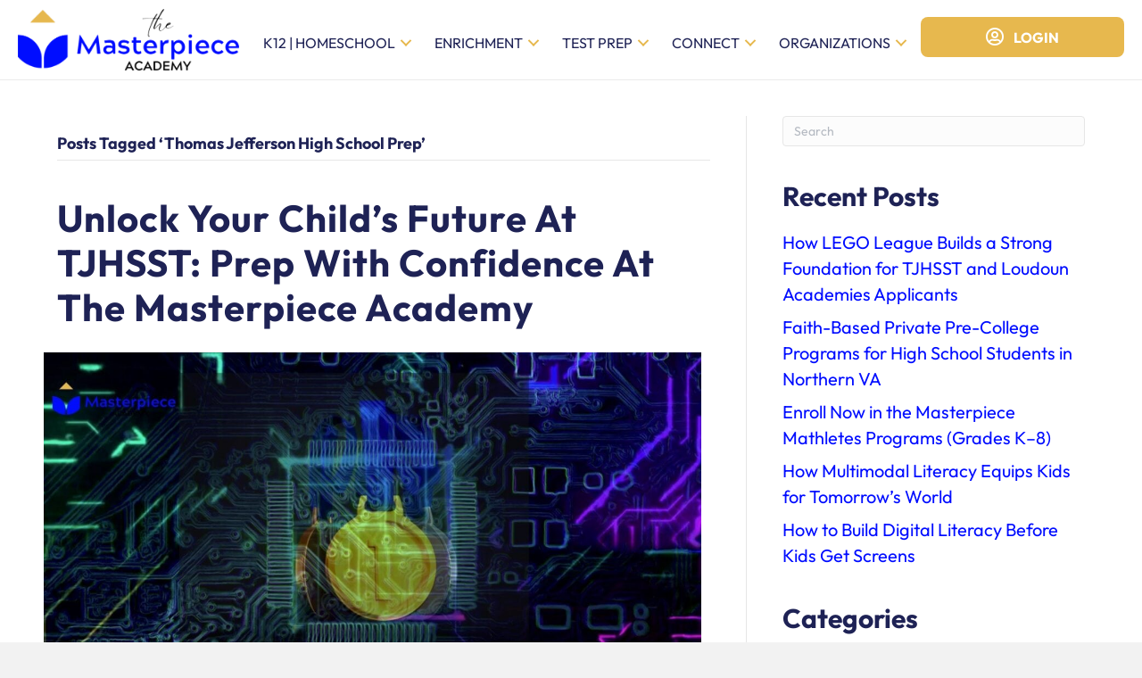

--- FILE ---
content_type: text/html; charset=utf-8
request_url: https://www.google.com/recaptcha/api2/anchor?ar=1&k=6LfP0TcpAAAAAMl6toPFQwzczpLPMyuu7o3nFcCp&co=aHR0cHM6Ly9tYXN0ZXJwaWVjZWsxMi5vcmc6NDQz&hl=en&v=PoyoqOPhxBO7pBk68S4YbpHZ&theme=light&size=invisible&badge=bottomright&anchor-ms=20000&execute-ms=30000&cb=dnp6k05dk920
body_size: 48913
content:
<!DOCTYPE HTML><html dir="ltr" lang="en"><head><meta http-equiv="Content-Type" content="text/html; charset=UTF-8">
<meta http-equiv="X-UA-Compatible" content="IE=edge">
<title>reCAPTCHA</title>
<style type="text/css">
/* cyrillic-ext */
@font-face {
  font-family: 'Roboto';
  font-style: normal;
  font-weight: 400;
  font-stretch: 100%;
  src: url(//fonts.gstatic.com/s/roboto/v48/KFO7CnqEu92Fr1ME7kSn66aGLdTylUAMa3GUBHMdazTgWw.woff2) format('woff2');
  unicode-range: U+0460-052F, U+1C80-1C8A, U+20B4, U+2DE0-2DFF, U+A640-A69F, U+FE2E-FE2F;
}
/* cyrillic */
@font-face {
  font-family: 'Roboto';
  font-style: normal;
  font-weight: 400;
  font-stretch: 100%;
  src: url(//fonts.gstatic.com/s/roboto/v48/KFO7CnqEu92Fr1ME7kSn66aGLdTylUAMa3iUBHMdazTgWw.woff2) format('woff2');
  unicode-range: U+0301, U+0400-045F, U+0490-0491, U+04B0-04B1, U+2116;
}
/* greek-ext */
@font-face {
  font-family: 'Roboto';
  font-style: normal;
  font-weight: 400;
  font-stretch: 100%;
  src: url(//fonts.gstatic.com/s/roboto/v48/KFO7CnqEu92Fr1ME7kSn66aGLdTylUAMa3CUBHMdazTgWw.woff2) format('woff2');
  unicode-range: U+1F00-1FFF;
}
/* greek */
@font-face {
  font-family: 'Roboto';
  font-style: normal;
  font-weight: 400;
  font-stretch: 100%;
  src: url(//fonts.gstatic.com/s/roboto/v48/KFO7CnqEu92Fr1ME7kSn66aGLdTylUAMa3-UBHMdazTgWw.woff2) format('woff2');
  unicode-range: U+0370-0377, U+037A-037F, U+0384-038A, U+038C, U+038E-03A1, U+03A3-03FF;
}
/* math */
@font-face {
  font-family: 'Roboto';
  font-style: normal;
  font-weight: 400;
  font-stretch: 100%;
  src: url(//fonts.gstatic.com/s/roboto/v48/KFO7CnqEu92Fr1ME7kSn66aGLdTylUAMawCUBHMdazTgWw.woff2) format('woff2');
  unicode-range: U+0302-0303, U+0305, U+0307-0308, U+0310, U+0312, U+0315, U+031A, U+0326-0327, U+032C, U+032F-0330, U+0332-0333, U+0338, U+033A, U+0346, U+034D, U+0391-03A1, U+03A3-03A9, U+03B1-03C9, U+03D1, U+03D5-03D6, U+03F0-03F1, U+03F4-03F5, U+2016-2017, U+2034-2038, U+203C, U+2040, U+2043, U+2047, U+2050, U+2057, U+205F, U+2070-2071, U+2074-208E, U+2090-209C, U+20D0-20DC, U+20E1, U+20E5-20EF, U+2100-2112, U+2114-2115, U+2117-2121, U+2123-214F, U+2190, U+2192, U+2194-21AE, U+21B0-21E5, U+21F1-21F2, U+21F4-2211, U+2213-2214, U+2216-22FF, U+2308-230B, U+2310, U+2319, U+231C-2321, U+2336-237A, U+237C, U+2395, U+239B-23B7, U+23D0, U+23DC-23E1, U+2474-2475, U+25AF, U+25B3, U+25B7, U+25BD, U+25C1, U+25CA, U+25CC, U+25FB, U+266D-266F, U+27C0-27FF, U+2900-2AFF, U+2B0E-2B11, U+2B30-2B4C, U+2BFE, U+3030, U+FF5B, U+FF5D, U+1D400-1D7FF, U+1EE00-1EEFF;
}
/* symbols */
@font-face {
  font-family: 'Roboto';
  font-style: normal;
  font-weight: 400;
  font-stretch: 100%;
  src: url(//fonts.gstatic.com/s/roboto/v48/KFO7CnqEu92Fr1ME7kSn66aGLdTylUAMaxKUBHMdazTgWw.woff2) format('woff2');
  unicode-range: U+0001-000C, U+000E-001F, U+007F-009F, U+20DD-20E0, U+20E2-20E4, U+2150-218F, U+2190, U+2192, U+2194-2199, U+21AF, U+21E6-21F0, U+21F3, U+2218-2219, U+2299, U+22C4-22C6, U+2300-243F, U+2440-244A, U+2460-24FF, U+25A0-27BF, U+2800-28FF, U+2921-2922, U+2981, U+29BF, U+29EB, U+2B00-2BFF, U+4DC0-4DFF, U+FFF9-FFFB, U+10140-1018E, U+10190-1019C, U+101A0, U+101D0-101FD, U+102E0-102FB, U+10E60-10E7E, U+1D2C0-1D2D3, U+1D2E0-1D37F, U+1F000-1F0FF, U+1F100-1F1AD, U+1F1E6-1F1FF, U+1F30D-1F30F, U+1F315, U+1F31C, U+1F31E, U+1F320-1F32C, U+1F336, U+1F378, U+1F37D, U+1F382, U+1F393-1F39F, U+1F3A7-1F3A8, U+1F3AC-1F3AF, U+1F3C2, U+1F3C4-1F3C6, U+1F3CA-1F3CE, U+1F3D4-1F3E0, U+1F3ED, U+1F3F1-1F3F3, U+1F3F5-1F3F7, U+1F408, U+1F415, U+1F41F, U+1F426, U+1F43F, U+1F441-1F442, U+1F444, U+1F446-1F449, U+1F44C-1F44E, U+1F453, U+1F46A, U+1F47D, U+1F4A3, U+1F4B0, U+1F4B3, U+1F4B9, U+1F4BB, U+1F4BF, U+1F4C8-1F4CB, U+1F4D6, U+1F4DA, U+1F4DF, U+1F4E3-1F4E6, U+1F4EA-1F4ED, U+1F4F7, U+1F4F9-1F4FB, U+1F4FD-1F4FE, U+1F503, U+1F507-1F50B, U+1F50D, U+1F512-1F513, U+1F53E-1F54A, U+1F54F-1F5FA, U+1F610, U+1F650-1F67F, U+1F687, U+1F68D, U+1F691, U+1F694, U+1F698, U+1F6AD, U+1F6B2, U+1F6B9-1F6BA, U+1F6BC, U+1F6C6-1F6CF, U+1F6D3-1F6D7, U+1F6E0-1F6EA, U+1F6F0-1F6F3, U+1F6F7-1F6FC, U+1F700-1F7FF, U+1F800-1F80B, U+1F810-1F847, U+1F850-1F859, U+1F860-1F887, U+1F890-1F8AD, U+1F8B0-1F8BB, U+1F8C0-1F8C1, U+1F900-1F90B, U+1F93B, U+1F946, U+1F984, U+1F996, U+1F9E9, U+1FA00-1FA6F, U+1FA70-1FA7C, U+1FA80-1FA89, U+1FA8F-1FAC6, U+1FACE-1FADC, U+1FADF-1FAE9, U+1FAF0-1FAF8, U+1FB00-1FBFF;
}
/* vietnamese */
@font-face {
  font-family: 'Roboto';
  font-style: normal;
  font-weight: 400;
  font-stretch: 100%;
  src: url(//fonts.gstatic.com/s/roboto/v48/KFO7CnqEu92Fr1ME7kSn66aGLdTylUAMa3OUBHMdazTgWw.woff2) format('woff2');
  unicode-range: U+0102-0103, U+0110-0111, U+0128-0129, U+0168-0169, U+01A0-01A1, U+01AF-01B0, U+0300-0301, U+0303-0304, U+0308-0309, U+0323, U+0329, U+1EA0-1EF9, U+20AB;
}
/* latin-ext */
@font-face {
  font-family: 'Roboto';
  font-style: normal;
  font-weight: 400;
  font-stretch: 100%;
  src: url(//fonts.gstatic.com/s/roboto/v48/KFO7CnqEu92Fr1ME7kSn66aGLdTylUAMa3KUBHMdazTgWw.woff2) format('woff2');
  unicode-range: U+0100-02BA, U+02BD-02C5, U+02C7-02CC, U+02CE-02D7, U+02DD-02FF, U+0304, U+0308, U+0329, U+1D00-1DBF, U+1E00-1E9F, U+1EF2-1EFF, U+2020, U+20A0-20AB, U+20AD-20C0, U+2113, U+2C60-2C7F, U+A720-A7FF;
}
/* latin */
@font-face {
  font-family: 'Roboto';
  font-style: normal;
  font-weight: 400;
  font-stretch: 100%;
  src: url(//fonts.gstatic.com/s/roboto/v48/KFO7CnqEu92Fr1ME7kSn66aGLdTylUAMa3yUBHMdazQ.woff2) format('woff2');
  unicode-range: U+0000-00FF, U+0131, U+0152-0153, U+02BB-02BC, U+02C6, U+02DA, U+02DC, U+0304, U+0308, U+0329, U+2000-206F, U+20AC, U+2122, U+2191, U+2193, U+2212, U+2215, U+FEFF, U+FFFD;
}
/* cyrillic-ext */
@font-face {
  font-family: 'Roboto';
  font-style: normal;
  font-weight: 500;
  font-stretch: 100%;
  src: url(//fonts.gstatic.com/s/roboto/v48/KFO7CnqEu92Fr1ME7kSn66aGLdTylUAMa3GUBHMdazTgWw.woff2) format('woff2');
  unicode-range: U+0460-052F, U+1C80-1C8A, U+20B4, U+2DE0-2DFF, U+A640-A69F, U+FE2E-FE2F;
}
/* cyrillic */
@font-face {
  font-family: 'Roboto';
  font-style: normal;
  font-weight: 500;
  font-stretch: 100%;
  src: url(//fonts.gstatic.com/s/roboto/v48/KFO7CnqEu92Fr1ME7kSn66aGLdTylUAMa3iUBHMdazTgWw.woff2) format('woff2');
  unicode-range: U+0301, U+0400-045F, U+0490-0491, U+04B0-04B1, U+2116;
}
/* greek-ext */
@font-face {
  font-family: 'Roboto';
  font-style: normal;
  font-weight: 500;
  font-stretch: 100%;
  src: url(//fonts.gstatic.com/s/roboto/v48/KFO7CnqEu92Fr1ME7kSn66aGLdTylUAMa3CUBHMdazTgWw.woff2) format('woff2');
  unicode-range: U+1F00-1FFF;
}
/* greek */
@font-face {
  font-family: 'Roboto';
  font-style: normal;
  font-weight: 500;
  font-stretch: 100%;
  src: url(//fonts.gstatic.com/s/roboto/v48/KFO7CnqEu92Fr1ME7kSn66aGLdTylUAMa3-UBHMdazTgWw.woff2) format('woff2');
  unicode-range: U+0370-0377, U+037A-037F, U+0384-038A, U+038C, U+038E-03A1, U+03A3-03FF;
}
/* math */
@font-face {
  font-family: 'Roboto';
  font-style: normal;
  font-weight: 500;
  font-stretch: 100%;
  src: url(//fonts.gstatic.com/s/roboto/v48/KFO7CnqEu92Fr1ME7kSn66aGLdTylUAMawCUBHMdazTgWw.woff2) format('woff2');
  unicode-range: U+0302-0303, U+0305, U+0307-0308, U+0310, U+0312, U+0315, U+031A, U+0326-0327, U+032C, U+032F-0330, U+0332-0333, U+0338, U+033A, U+0346, U+034D, U+0391-03A1, U+03A3-03A9, U+03B1-03C9, U+03D1, U+03D5-03D6, U+03F0-03F1, U+03F4-03F5, U+2016-2017, U+2034-2038, U+203C, U+2040, U+2043, U+2047, U+2050, U+2057, U+205F, U+2070-2071, U+2074-208E, U+2090-209C, U+20D0-20DC, U+20E1, U+20E5-20EF, U+2100-2112, U+2114-2115, U+2117-2121, U+2123-214F, U+2190, U+2192, U+2194-21AE, U+21B0-21E5, U+21F1-21F2, U+21F4-2211, U+2213-2214, U+2216-22FF, U+2308-230B, U+2310, U+2319, U+231C-2321, U+2336-237A, U+237C, U+2395, U+239B-23B7, U+23D0, U+23DC-23E1, U+2474-2475, U+25AF, U+25B3, U+25B7, U+25BD, U+25C1, U+25CA, U+25CC, U+25FB, U+266D-266F, U+27C0-27FF, U+2900-2AFF, U+2B0E-2B11, U+2B30-2B4C, U+2BFE, U+3030, U+FF5B, U+FF5D, U+1D400-1D7FF, U+1EE00-1EEFF;
}
/* symbols */
@font-face {
  font-family: 'Roboto';
  font-style: normal;
  font-weight: 500;
  font-stretch: 100%;
  src: url(//fonts.gstatic.com/s/roboto/v48/KFO7CnqEu92Fr1ME7kSn66aGLdTylUAMaxKUBHMdazTgWw.woff2) format('woff2');
  unicode-range: U+0001-000C, U+000E-001F, U+007F-009F, U+20DD-20E0, U+20E2-20E4, U+2150-218F, U+2190, U+2192, U+2194-2199, U+21AF, U+21E6-21F0, U+21F3, U+2218-2219, U+2299, U+22C4-22C6, U+2300-243F, U+2440-244A, U+2460-24FF, U+25A0-27BF, U+2800-28FF, U+2921-2922, U+2981, U+29BF, U+29EB, U+2B00-2BFF, U+4DC0-4DFF, U+FFF9-FFFB, U+10140-1018E, U+10190-1019C, U+101A0, U+101D0-101FD, U+102E0-102FB, U+10E60-10E7E, U+1D2C0-1D2D3, U+1D2E0-1D37F, U+1F000-1F0FF, U+1F100-1F1AD, U+1F1E6-1F1FF, U+1F30D-1F30F, U+1F315, U+1F31C, U+1F31E, U+1F320-1F32C, U+1F336, U+1F378, U+1F37D, U+1F382, U+1F393-1F39F, U+1F3A7-1F3A8, U+1F3AC-1F3AF, U+1F3C2, U+1F3C4-1F3C6, U+1F3CA-1F3CE, U+1F3D4-1F3E0, U+1F3ED, U+1F3F1-1F3F3, U+1F3F5-1F3F7, U+1F408, U+1F415, U+1F41F, U+1F426, U+1F43F, U+1F441-1F442, U+1F444, U+1F446-1F449, U+1F44C-1F44E, U+1F453, U+1F46A, U+1F47D, U+1F4A3, U+1F4B0, U+1F4B3, U+1F4B9, U+1F4BB, U+1F4BF, U+1F4C8-1F4CB, U+1F4D6, U+1F4DA, U+1F4DF, U+1F4E3-1F4E6, U+1F4EA-1F4ED, U+1F4F7, U+1F4F9-1F4FB, U+1F4FD-1F4FE, U+1F503, U+1F507-1F50B, U+1F50D, U+1F512-1F513, U+1F53E-1F54A, U+1F54F-1F5FA, U+1F610, U+1F650-1F67F, U+1F687, U+1F68D, U+1F691, U+1F694, U+1F698, U+1F6AD, U+1F6B2, U+1F6B9-1F6BA, U+1F6BC, U+1F6C6-1F6CF, U+1F6D3-1F6D7, U+1F6E0-1F6EA, U+1F6F0-1F6F3, U+1F6F7-1F6FC, U+1F700-1F7FF, U+1F800-1F80B, U+1F810-1F847, U+1F850-1F859, U+1F860-1F887, U+1F890-1F8AD, U+1F8B0-1F8BB, U+1F8C0-1F8C1, U+1F900-1F90B, U+1F93B, U+1F946, U+1F984, U+1F996, U+1F9E9, U+1FA00-1FA6F, U+1FA70-1FA7C, U+1FA80-1FA89, U+1FA8F-1FAC6, U+1FACE-1FADC, U+1FADF-1FAE9, U+1FAF0-1FAF8, U+1FB00-1FBFF;
}
/* vietnamese */
@font-face {
  font-family: 'Roboto';
  font-style: normal;
  font-weight: 500;
  font-stretch: 100%;
  src: url(//fonts.gstatic.com/s/roboto/v48/KFO7CnqEu92Fr1ME7kSn66aGLdTylUAMa3OUBHMdazTgWw.woff2) format('woff2');
  unicode-range: U+0102-0103, U+0110-0111, U+0128-0129, U+0168-0169, U+01A0-01A1, U+01AF-01B0, U+0300-0301, U+0303-0304, U+0308-0309, U+0323, U+0329, U+1EA0-1EF9, U+20AB;
}
/* latin-ext */
@font-face {
  font-family: 'Roboto';
  font-style: normal;
  font-weight: 500;
  font-stretch: 100%;
  src: url(//fonts.gstatic.com/s/roboto/v48/KFO7CnqEu92Fr1ME7kSn66aGLdTylUAMa3KUBHMdazTgWw.woff2) format('woff2');
  unicode-range: U+0100-02BA, U+02BD-02C5, U+02C7-02CC, U+02CE-02D7, U+02DD-02FF, U+0304, U+0308, U+0329, U+1D00-1DBF, U+1E00-1E9F, U+1EF2-1EFF, U+2020, U+20A0-20AB, U+20AD-20C0, U+2113, U+2C60-2C7F, U+A720-A7FF;
}
/* latin */
@font-face {
  font-family: 'Roboto';
  font-style: normal;
  font-weight: 500;
  font-stretch: 100%;
  src: url(//fonts.gstatic.com/s/roboto/v48/KFO7CnqEu92Fr1ME7kSn66aGLdTylUAMa3yUBHMdazQ.woff2) format('woff2');
  unicode-range: U+0000-00FF, U+0131, U+0152-0153, U+02BB-02BC, U+02C6, U+02DA, U+02DC, U+0304, U+0308, U+0329, U+2000-206F, U+20AC, U+2122, U+2191, U+2193, U+2212, U+2215, U+FEFF, U+FFFD;
}
/* cyrillic-ext */
@font-face {
  font-family: 'Roboto';
  font-style: normal;
  font-weight: 900;
  font-stretch: 100%;
  src: url(//fonts.gstatic.com/s/roboto/v48/KFO7CnqEu92Fr1ME7kSn66aGLdTylUAMa3GUBHMdazTgWw.woff2) format('woff2');
  unicode-range: U+0460-052F, U+1C80-1C8A, U+20B4, U+2DE0-2DFF, U+A640-A69F, U+FE2E-FE2F;
}
/* cyrillic */
@font-face {
  font-family: 'Roboto';
  font-style: normal;
  font-weight: 900;
  font-stretch: 100%;
  src: url(//fonts.gstatic.com/s/roboto/v48/KFO7CnqEu92Fr1ME7kSn66aGLdTylUAMa3iUBHMdazTgWw.woff2) format('woff2');
  unicode-range: U+0301, U+0400-045F, U+0490-0491, U+04B0-04B1, U+2116;
}
/* greek-ext */
@font-face {
  font-family: 'Roboto';
  font-style: normal;
  font-weight: 900;
  font-stretch: 100%;
  src: url(//fonts.gstatic.com/s/roboto/v48/KFO7CnqEu92Fr1ME7kSn66aGLdTylUAMa3CUBHMdazTgWw.woff2) format('woff2');
  unicode-range: U+1F00-1FFF;
}
/* greek */
@font-face {
  font-family: 'Roboto';
  font-style: normal;
  font-weight: 900;
  font-stretch: 100%;
  src: url(//fonts.gstatic.com/s/roboto/v48/KFO7CnqEu92Fr1ME7kSn66aGLdTylUAMa3-UBHMdazTgWw.woff2) format('woff2');
  unicode-range: U+0370-0377, U+037A-037F, U+0384-038A, U+038C, U+038E-03A1, U+03A3-03FF;
}
/* math */
@font-face {
  font-family: 'Roboto';
  font-style: normal;
  font-weight: 900;
  font-stretch: 100%;
  src: url(//fonts.gstatic.com/s/roboto/v48/KFO7CnqEu92Fr1ME7kSn66aGLdTylUAMawCUBHMdazTgWw.woff2) format('woff2');
  unicode-range: U+0302-0303, U+0305, U+0307-0308, U+0310, U+0312, U+0315, U+031A, U+0326-0327, U+032C, U+032F-0330, U+0332-0333, U+0338, U+033A, U+0346, U+034D, U+0391-03A1, U+03A3-03A9, U+03B1-03C9, U+03D1, U+03D5-03D6, U+03F0-03F1, U+03F4-03F5, U+2016-2017, U+2034-2038, U+203C, U+2040, U+2043, U+2047, U+2050, U+2057, U+205F, U+2070-2071, U+2074-208E, U+2090-209C, U+20D0-20DC, U+20E1, U+20E5-20EF, U+2100-2112, U+2114-2115, U+2117-2121, U+2123-214F, U+2190, U+2192, U+2194-21AE, U+21B0-21E5, U+21F1-21F2, U+21F4-2211, U+2213-2214, U+2216-22FF, U+2308-230B, U+2310, U+2319, U+231C-2321, U+2336-237A, U+237C, U+2395, U+239B-23B7, U+23D0, U+23DC-23E1, U+2474-2475, U+25AF, U+25B3, U+25B7, U+25BD, U+25C1, U+25CA, U+25CC, U+25FB, U+266D-266F, U+27C0-27FF, U+2900-2AFF, U+2B0E-2B11, U+2B30-2B4C, U+2BFE, U+3030, U+FF5B, U+FF5D, U+1D400-1D7FF, U+1EE00-1EEFF;
}
/* symbols */
@font-face {
  font-family: 'Roboto';
  font-style: normal;
  font-weight: 900;
  font-stretch: 100%;
  src: url(//fonts.gstatic.com/s/roboto/v48/KFO7CnqEu92Fr1ME7kSn66aGLdTylUAMaxKUBHMdazTgWw.woff2) format('woff2');
  unicode-range: U+0001-000C, U+000E-001F, U+007F-009F, U+20DD-20E0, U+20E2-20E4, U+2150-218F, U+2190, U+2192, U+2194-2199, U+21AF, U+21E6-21F0, U+21F3, U+2218-2219, U+2299, U+22C4-22C6, U+2300-243F, U+2440-244A, U+2460-24FF, U+25A0-27BF, U+2800-28FF, U+2921-2922, U+2981, U+29BF, U+29EB, U+2B00-2BFF, U+4DC0-4DFF, U+FFF9-FFFB, U+10140-1018E, U+10190-1019C, U+101A0, U+101D0-101FD, U+102E0-102FB, U+10E60-10E7E, U+1D2C0-1D2D3, U+1D2E0-1D37F, U+1F000-1F0FF, U+1F100-1F1AD, U+1F1E6-1F1FF, U+1F30D-1F30F, U+1F315, U+1F31C, U+1F31E, U+1F320-1F32C, U+1F336, U+1F378, U+1F37D, U+1F382, U+1F393-1F39F, U+1F3A7-1F3A8, U+1F3AC-1F3AF, U+1F3C2, U+1F3C4-1F3C6, U+1F3CA-1F3CE, U+1F3D4-1F3E0, U+1F3ED, U+1F3F1-1F3F3, U+1F3F5-1F3F7, U+1F408, U+1F415, U+1F41F, U+1F426, U+1F43F, U+1F441-1F442, U+1F444, U+1F446-1F449, U+1F44C-1F44E, U+1F453, U+1F46A, U+1F47D, U+1F4A3, U+1F4B0, U+1F4B3, U+1F4B9, U+1F4BB, U+1F4BF, U+1F4C8-1F4CB, U+1F4D6, U+1F4DA, U+1F4DF, U+1F4E3-1F4E6, U+1F4EA-1F4ED, U+1F4F7, U+1F4F9-1F4FB, U+1F4FD-1F4FE, U+1F503, U+1F507-1F50B, U+1F50D, U+1F512-1F513, U+1F53E-1F54A, U+1F54F-1F5FA, U+1F610, U+1F650-1F67F, U+1F687, U+1F68D, U+1F691, U+1F694, U+1F698, U+1F6AD, U+1F6B2, U+1F6B9-1F6BA, U+1F6BC, U+1F6C6-1F6CF, U+1F6D3-1F6D7, U+1F6E0-1F6EA, U+1F6F0-1F6F3, U+1F6F7-1F6FC, U+1F700-1F7FF, U+1F800-1F80B, U+1F810-1F847, U+1F850-1F859, U+1F860-1F887, U+1F890-1F8AD, U+1F8B0-1F8BB, U+1F8C0-1F8C1, U+1F900-1F90B, U+1F93B, U+1F946, U+1F984, U+1F996, U+1F9E9, U+1FA00-1FA6F, U+1FA70-1FA7C, U+1FA80-1FA89, U+1FA8F-1FAC6, U+1FACE-1FADC, U+1FADF-1FAE9, U+1FAF0-1FAF8, U+1FB00-1FBFF;
}
/* vietnamese */
@font-face {
  font-family: 'Roboto';
  font-style: normal;
  font-weight: 900;
  font-stretch: 100%;
  src: url(//fonts.gstatic.com/s/roboto/v48/KFO7CnqEu92Fr1ME7kSn66aGLdTylUAMa3OUBHMdazTgWw.woff2) format('woff2');
  unicode-range: U+0102-0103, U+0110-0111, U+0128-0129, U+0168-0169, U+01A0-01A1, U+01AF-01B0, U+0300-0301, U+0303-0304, U+0308-0309, U+0323, U+0329, U+1EA0-1EF9, U+20AB;
}
/* latin-ext */
@font-face {
  font-family: 'Roboto';
  font-style: normal;
  font-weight: 900;
  font-stretch: 100%;
  src: url(//fonts.gstatic.com/s/roboto/v48/KFO7CnqEu92Fr1ME7kSn66aGLdTylUAMa3KUBHMdazTgWw.woff2) format('woff2');
  unicode-range: U+0100-02BA, U+02BD-02C5, U+02C7-02CC, U+02CE-02D7, U+02DD-02FF, U+0304, U+0308, U+0329, U+1D00-1DBF, U+1E00-1E9F, U+1EF2-1EFF, U+2020, U+20A0-20AB, U+20AD-20C0, U+2113, U+2C60-2C7F, U+A720-A7FF;
}
/* latin */
@font-face {
  font-family: 'Roboto';
  font-style: normal;
  font-weight: 900;
  font-stretch: 100%;
  src: url(//fonts.gstatic.com/s/roboto/v48/KFO7CnqEu92Fr1ME7kSn66aGLdTylUAMa3yUBHMdazQ.woff2) format('woff2');
  unicode-range: U+0000-00FF, U+0131, U+0152-0153, U+02BB-02BC, U+02C6, U+02DA, U+02DC, U+0304, U+0308, U+0329, U+2000-206F, U+20AC, U+2122, U+2191, U+2193, U+2212, U+2215, U+FEFF, U+FFFD;
}

</style>
<link rel="stylesheet" type="text/css" href="https://www.gstatic.com/recaptcha/releases/PoyoqOPhxBO7pBk68S4YbpHZ/styles__ltr.css">
<script nonce="_vOmEAt9NDDYEQzE2lOZnw" type="text/javascript">window['__recaptcha_api'] = 'https://www.google.com/recaptcha/api2/';</script>
<script type="text/javascript" src="https://www.gstatic.com/recaptcha/releases/PoyoqOPhxBO7pBk68S4YbpHZ/recaptcha__en.js" nonce="_vOmEAt9NDDYEQzE2lOZnw">
      
    </script></head>
<body><div id="rc-anchor-alert" class="rc-anchor-alert"></div>
<input type="hidden" id="recaptcha-token" value="[base64]">
<script type="text/javascript" nonce="_vOmEAt9NDDYEQzE2lOZnw">
      recaptcha.anchor.Main.init("[\x22ainput\x22,[\x22bgdata\x22,\x22\x22,\[base64]/[base64]/[base64]/bmV3IHJbeF0oY1swXSk6RT09Mj9uZXcgclt4XShjWzBdLGNbMV0pOkU9PTM/bmV3IHJbeF0oY1swXSxjWzFdLGNbMl0pOkU9PTQ/[base64]/[base64]/[base64]/[base64]/[base64]/[base64]/[base64]/[base64]\x22,\[base64]\\u003d\x22,\x22wpoUeMKKM0deNsKQLsKIVMO5wopZwpxaR8ODDkxvwoXCmcO8wrXDojhncX3Cmzl5OsKJWVPCj1fDlkTCuMK8S8OGw4/CjcOyTcO/e0jCssOWwrRGw74IaMOBwoXDuDXCv8KncAFewp4Bwr3CnDbDrijCsRsfwrN7OQ/CrcOuwpDDtMKeb8OiwqbCth/DvCJ9WS7CvhsMUVpwwpXCtcOEJMKyw4wcw7nCpFPCtMORFn7Cq8OGwoPCplgnw7JpwrPCsmbDpMORwqI7wogyBj/DtDfCm8KSw5Egw5TCpsKHwr7ChcKmIhg2wqDDlgJhFGnCv8K9NcOoIsKhwppGWMK0G8K5wr8EP0BhEDlEwp7DonfCkWQMPcO/dmHDrMKiOkDCjcKCKcOgw7dpHE/CoC5seBzDknBkwrZgwofDr1kcw5QUFMKhTl4VNcOXw4QswrJMWjdeGMO/w7UPWMK9W8K1ZcO4RAnCpsOtw6Nqw6zDnsOnw6/[base64]/[base64]/Dnx/CjcKzVcK3JMObRsOiwqMIw63DgXBgw6A3XsOqw4LDi8OPdhYyw4TCvsO7fMKYY143wpNGasOOwrBiHsKjCMO8wqAfw5rCumERBcKfJMKqFn/[base64]/Cm1VJbcKHO8K/w6BkY2pqwp8hwp/CqDLChMKSwoJfN0TDrMKMdkDDnT0aw7BeKRRUJR9ZwoDDq8O/w6HCtMOPw5fClHDCsmRmI8OgwrVhQ8K6MUHCoWtKwq3CrMK5wr3DsMOlw57DqAjCsS/DucOcwqs2wrnCvsOEDmsQWMK2w7bDvETDvwDCuDXCncKPGzNuFHMwUkAfw48Pw4hlwozCrcKKwqM2w7HDl0TCrlfDlDEbG8OwHUNnM8K4JMKFwpPDlMKzW3J3w6TDicKbwqJ1w6vCtcKdRXXDoMKpRS/[base64]/Di8Ogw6E3w43DqCDDvwhcUVx6wqBkwoXDscOywq0qwo7CrTLCicOhJMOLw6/[base64]/Dsk3DlhE7w7B3HsKNTMK3VGHDkcKNwr05DsKNfDc+QMKKwrxUw7nCr3jDlsOkw54EJHwyw68AZ1RYw6wEdMOUMk3DqsKJUUDCtcK4NcKrEDXCtCXCq8OTw4XCocK/JRtdw5VxwptPI3NhF8OrOMKxwofCvcOQIm3Dv8OtwrwvwpAfw7B3wqXCtcKfXMOew6zDkU/[base64]/DuMOzXcO6PVDDicOrVsOGWMKHw4HDiMKsaUxhKsKqw73Cl27DiEwmwoxsaMO4wpnDt8O1WSldK8Oxw6DCrWtNA8Oyw6/CpwDDpsO9w4t+fWIfwr7DilTCrcONw7sGw5vDkMKUwqzDpGF3VG7Cs8KxJsK9wpnCtsKCwq8dw7jCkMKaF1nDtcKrdz7CmMOJdDfCil3CgsOaTCnCkibCh8Ksw41nNcOPfcOeHMKsKUfDmcOuYcK9AcONZsKpw67DlMKcRzNXw7/ClsOaJWPChMOtP8KsA8OfwpZow5hEYcKCwpDDicOUaMKoGyHDhxrCvsO9wpVVwolcw6gow5nCukHCrGPCqRbDtQDDmsO0CMKLwq/Ck8K1wrrDtMKEw5jDq2AcLsOOd3nDnDoXw6HDrz5tw5w/JFLCokjDgSvCoMKeJ8OoDcKZbsO+cTJlLEswwpxjGMK7w5/ChCZzw54gw5/Ch8KUaMKlwoVkw5vCgk7Cgxo8VBjDi0HDtm43w5c5w5hwRjjCs8Oewo/[base64]/[base64]/w4nCnnLCnsOoLMK5w4bDssK0YMO/wqbCo2HDvcOYM3bCvyIIQ8Kgwp7CgcKwcAtrwr4dw7UWGCcDTsOgw4bDu8Knwr/Dr0zDlMKEwokTHhLDv8OoaMOcwp7DqTUuwq7Cr8OSwq8xCMOPwo9WVcKvGHrDu8KiDVnDsmTCsXHCjmbCksKcw407wrvCtHc1MGF8w5LDrRHClktQZlg0LMKRd8KkbinDs8OjI0EtUQfDlV/DrsO7w507wrDCg8Omw6oNw7pqw5fClSjDoMKKbFTCmQHCiWgJw43DgcKdw6BTQMKjw5HComY/w7fCmsKxwp4Rw63Ch2t2bcOsSTvCi8KANsOJw6Aaw6Y0OFfDmcKZPxvClXluwowNSsOlwoHDty3DicKHw4FOwrnDkx02woMJw5nDow3DonfDosKxw43CjA3DiMKJwqvCgcOCwp4bw4HDti9qV0BmwplPZcKCWMK3FMOrwp14FA3Cv2TDky/DsMKJIHvDqcOnwq7CqRxFw4bCi8ORMBPCtkBRa8K2biHDtmgaQFJ3G8K8J00+GRTDq2PCtmzDmcKzwqDDrsO4SsOTElTDocK2fXFWB8K7w6t4AV/DmXRAKMKsw53CoMOaScOuwqPCl3rDpMOKw6ZMwojDoQjCl8O2w5Faw6sswofDicKRMsKOwo5fwoXDkRTDiDp/[base64]/ZwrDlXtNS0JUPVzDum95OVjDoMOYAXgvw4BnwpMWGk0YWMO0w7DCiGnCmcOzQjrCocKOAi8QwplmwrRxdsKYT8O8wrsxwoDCrsO/w7ZawqNWwpMOBj/DoXjDpcOUYHcqwqPClALDn8OAwp4Wc8O/w7TCkCQtQ8KkPkvChsOHSMOcw5h+w7tRw6NDw4AIFcOcRgcxwoFswofCksOhTmsQw6XCsHQ2H8K5w4fCpsOww7AKaWrCmMOuf8OkBiHDpjDDlH/Cm8K3PxbCmSzCgkPCp8KAwqfCt20tDDAQXjNBWMOofMO0w7TCnWvDlGcgw6rCsk1iEFbCggTDv8O5woLCinICWsONwqhLw6dcwqbDhsKgw48eW8OHCAcXwr9ow6TCpsKEeXY3eCcZwphewqALwqbCgljCsMOUwqkTIMKCwqPCmU3Dlj/DrsKNBDTDnhtDJzHDnsKQbRM8QSvDrMOFEj01ScOVw5RiNMOpw77ChjfDr2t1wqZ0F089w60BeCDCs2TDo3HDqMKPwrfDgXBoIgXCt2INwpXCvcKQWz1NEn3CtzABK8KewqzCqXzCtx/Ct8O1wp/DkxHCrhrDhMO7wo/DvsKoZcKjwqMnN3NdAGfCqAPCmEZGwpDDl8OIcSoAPsOgwq3Cg0XCjA5two/Dq2tOLsKzAxPCqXPCisK6AcO7PhHDrcOqbsK7GcKjw5vDjA42AzrDn0gbwo0uwo/[base64]/DtMKvZcOFwqDDi1t+SsOBw5/Di8OcVcOpw5/[base64]/CqWsuMAIYU3o0TTjDqsOAwqzChcO3ecOkJmjCpB3DtsKjQ8KZw4HDvSwoLQljw6XDisOfWE3DssKxwppmd8OHw6Mlwr7DtC3Ck8K/PSUTNil4WMKXQHI9w7HCi2PDil7Cgk7ChMKZw4fDoFhKSlAxwrHDiVVTwogiw7IsIsKlXg7Dg8OGe8KfwrkJMMO3w4DDncKgcBDDicKlw4ZpwqHCusOGClshC8KSwq/DqMKfwoQnJXlGDhFLwqHCsMKjwoTDt8KfWMOaDMOCwobDpcO7UU9nwpVhw7RMAEhZw53CjiPCgDt8d8Ozw6pQJnIAw6DCpsKDPknDrncscCBMcMK2P8K9w7rDqcO6w5oBCcONwpnDn8OFwq8qJkU1ZcK6w4VwUcK/BQzCoXzDrFkRWsO7w4HDhk8YaWEJwqfDmE8FworDgVERLHwPAsOZRSZ1w7XCsiXCpsK5YsOiw7vCl3pqwoRFZWsDZj/CqcOMw5VFwqzDocOBIUllQMKYZyzCukLDnsKjaWJQNmvDnMKiYUIuehYOw7obw4/DlzrDhsOLBsOifWbDssOJFxDDhcKAMkQyw5nDoWrDgsOAw5LDoMK/wpEpw5rDg8OSZSfDo1TDjEA/wps4wrTCmCp2w6HCrxXCsy9mw6LDmDwZG8Ofw7LCuTvDkBZHwqAtw7DCs8KIw4ZrOFFVK8KXLMKmFMOSwpEcw4HCjMKpw5M8KwA7P8KOGC8rCyMpwrzDsSXDqhhKdQcQw6fCqQNyw7XCv2sRw4/DvjvDqcKmfMKmAF9IwqnCrsKjw6PDvsOdw7zDscOOwqfDvcKEw57DpmXDlz0gw6QxwozClUnCv8KCD2h0bSkUwqcUZ1Q+woU/IcKxPmxYSDfCmMKcw6PCoMKRwqRuw7NZwoN8ZUHDgXvCvMKtDSZtwqp3WcO9TcKDwqwJT8KkwpJww4p9GnQDw68/[base64]/CmgTCp8KJEcOyw5kpEkvCt8Ohw7QKOTPCl8OXw6PDlhXDgMOmw4DDk8KAR2QrC8OIN1bDqsO3wqNFbcKFw5x0wq1Cw5nCusObGXLCt8KdShkcXcKHw4hEYl9BEkfCr3XDg3Iswqp5wqRpByQDBsOUwrF/UwfClwvDp0gLw4gUf27Cl8OhABHDoMK3WmLCrcKnwqNnUABzbEV4OhrCmMOxw43Cu1/[base64]/Dp8O6wq3ChsKHNh3Drl7Dt8OBPMK2w71EW0slYzHDpFwuw6rDiykiasORw4/Cn8O2eHgHw7MDw5zDoH/CujQMwpETHcO1Nhsiw4XDqg/CgwZdfWHCriRvScK0AsOywrTDoGAQwo1fQcOrw4zDjMOjBsK1w5PChsKmw61gw7wjU8O0wqrDucKGHxhnYcOfU8OHO8OkwoV2XFVywpklwooHcyUgOirDs3VLJMKtUVwFUGgnw5p9JMKMw47ChsOiIRgVw7Z0JcKkR8OdwrEkcEDCo2orVcOpZj/Dm8OPE8OBwqRAIcKMw6XDoTImw50uw5BEUMKiEw/CrMOENMK/wpHDn8OUwoAcZ2/[base64]/ClsOrwpU6WW1fw4MgwqXCqsKFJMKWIC00W1/CmsKZV8OVbcOCNFldBGjDhcOgSsOhw7bDuwPDsmd/[base64]/DtEZWBGxrDsODw7RHN8KJTjk5a1ElV8KpTsO+wq8Ew4QmwpQIWMO/NsORCMORT13CgBdAwoxkw77Ct8KOZT9lV8KjwqYRAXvDuC3Cl3nDjGdZKy7CqwRhb8OlCsOzQ1fCgMK2wo7CnBnDsMOvw7tGazpXwr1Aw77CpVwVw6HDnmsYfznDtcOfLzwZw6lbwr9mw4bCjxN7woPDkMKkeAMaE1Jlw7gGwp/CriUbcsObDgsCw6XDosOoXsOWOmbDmsOjKsKLwr/DgsKaChV8Qk0yw77CqQkPwqjCn8Otw6DCt8OyGATDvCp8el4fw4zCkcKTTDJhwpzCo8KMeERFYMK3Gg5cw7UpwodUW8Omw71uw7rCvEXChsO1HcOgEBwQC0ENW8O3w6grY8OOwpQjwpcjS1UVwq7CsUofwqLCtF/Dh8KODMKlwpBqZMKVH8OwR8OdwqfDmHZ5wqzCosO2w78mw5DDjMOMw7fCj13Cp8OVw4EWDmXDpsO4eBJmMMKJw7sAwqQaIRkdwow9wrkVRh7CmFAZEsK7SMOQF8KowqUVw7YiwozChkhVSU/Dk2QXwqpdHiJ1HsKOw7DDoAtPfVvCiU3CvcKYE8OVw73DhMOQUDx7HxgJVD/CkDbCg2HCmlwZw7xaw4ZCwpxdSiQgIcK1eD90w7AcGS/[base64]/DtcKRX8K2wozDplBDD8ONdsKXwoFew7DDocOwUE7DiMO/Fg7DrcK5VcOvBQNiw6PCkAbDl1nDgsKJw7bDlcK4U2NxOcO1w79kRnxlwr3DriczSsKQw6fCnMKmBg/DiS9lYT/CgwXCuMKFw5LCrR7CpsKqw4XCkVfCoRLDrWEtbcONBFhjFF/[base64]/CvXlINcOLf38kwofDkg/Ck8K/wooBwrhNwojDgsOYw6hHaHTDgMOhwq7Dq0/DusKoccKjw4/DkADCsETDicOgw7vDvTpqPcK/PWHCjTDDtsKzw7zClhMeUWfCiUnDnMO9FcKSw4jCrD7DplLClwM6w5TCvsKabEDCvTkCTxvDrMONdsKFVW/DnQPCicObd8KtMMOiw77DiF8mw7DDoMKSOwkiwoPCoC7DqzZzwrlow7HDiVVvYBrCphzDgRksGSHDtzHDlQzCrSLDmxAqNAdfcHnDlh0eMGc5w59XZMOGRnU7W1/DkR9/w61zTcOWTcOWZ3J6RcOIwrPCrkBKK8KPbMOJMsKRw4kqwr5dw5TCkiVYwrtqwqXDhA3CmsOIFlLCoy0dw7rCrsKCw75rw7gmwrZsHMO5wowew4PClFLCil9kQyFcw6nChcK4bMKpZMO/[base64]/CmD5ichXCoMOzF0xhwqLDp0TDlwbDm1Bnw4bDpcO/[base64]/ChcO7wpUFwrjDmMOAJ8KjwrrCu8OgaFMnw4XCjU/CrjzCpWzClh3CqH3CvnMZRGQbwpdMw4LDn1EgwonCiMO1wpbDhcKrwrkBwpIVG8Orwrp/LxoBwqBjHMOLwqJiw7M8NH8uw64HfS/CnMOYZD5QwrnCow7DrMKTw5LDusKhwoDCmMKmF8KABsKOw6wOdSpZLH/DjMKTZsKIcsKHK8OzwqjDmDbDmQfDlmsBX3otQ8KtcDHDsFHDrFHChMOQdMOHc8OrwqIjCAzCusO5wp/[base64]/DosKQHzjCvkQxwrbCj8Kmw7xqUAzCkDAEw6N4wpPDng1JG8O0az3DtMKnwoZSUyEoasKPwroYw5TClcOzwoA/wrnDpRIyw6ZYLcOqRsOQwp9Iw4zDlcKbwq7CqkR6PTXDmlhTGsOsw7nDn3kBccOiMcKQwoDChXl+ERzDlMKZHCbCpxQnLsOOw6XDmcKYYWXCv2LCg8KAC8O9R0LDrMOZYcKDwp/DlCJkwojCucOKWMKGTMOZwoDCmXdaGgPCjgvCk0Iowrlcw4rCqsO3G8KgesKSwq1hCEtJwoTChMKqwqHCvsOPw74GAkdOCMOqdMO3wptiLFJ1w7dRw4XDsMO8w40uw4fDoCZgwrLCnxwlw47DucOPDEXDksOwwpRww7/[base64]/wqHCsV4Jw6/[base64]/Du2/Cqjx6w5rDr8OCw5PDlw/CkHElw6krRF7ChQZYYcOzw718w6TDvcKQTAQ6P8OQB8OGwovDhcKZw6PCmcKrMTjDksKSX8KrwrTCrTDDucKhKXJ4wrlKwqzDi8Kqw4E/LcKzNAjDhsK2wpfCml/DqMKRbsOHwrQCdhcPUiV6NGEEw6fDkcOvelw3wqLDjSwQw4cyDMOzwpvChsObw4nDr102LAw3WAkKGEZew43DnAAuWsKAw5cIwqnCuzVUCsOMFcK6AMKowqvCpMOxYU1iCj/[base64]/[base64]/LcKqw50NwqzDrFgAZjk3KVR/wpsWJB5JG8K7ZAg+HCLCqMKjNsORwpbCjcOAwpfCjSkhaMKQw5jCg05ME8O1woB+HyzDkx4hahgsw5nDi8OdwrHDs3bCpzNvKsK3ZHInw5/DnlJiwr3DmCPCrm1lwq3Cry4LJAvDuyROwpvDkkLCv8Kowpo8fMK/wqJ9PwLDiT3Dj0F0acKQw6sxe8OVBRgwEDdjSDjCgm5iHMO7EsOPwoMmBFAUwpQSwoLDonlwTMOgecKycB/CtTBoXsO7w5vCl8KkHMO9w6xTw5jDmxtNM240MMO4YEXCvcOfw4UnBMOwwr4QL3U7w7jDkcK7wqXDrcKkI8K3wpELZ8Obw7/Dmk/DvMOdPcKNwp0rw4HDlmV6ZyTDlsOHTWw0PcONAj9uKB7DuyLDksORw4LDmwkSPyYBNzjCs8OAQ8K3Ry82wpcrIcOEw7R2CcOkBcOlwodDA390woXDncKdbBrDnsKjw74yw6HDgsKzw6/DnUfDp8Oswq4fKcK9Qn/CqMOlw4LDvTF+AMOsw4F4wp/CrCIQw5DDrsKIw4nDhcKiw7IWw4PCqcKawoBwXD1hJHATKyXClj10PmolcTFTwoMyw4cZScOIw4EvHz/DucKAPsKDwrMHw6FXw6fCi8KbTgd0f2HDuEowwoDDsh4hw4PDgMO3bMK9KAbDmMOKZkLDl3g7TEXDicKAw5YAZsO1wp4uw6B0w61Kw4LDucKUZcOawqcew6cIWMO1DsKpw4jDmcO4IUZWw7LChE03UndxCcKeSyZpwpnDiVbCuS88SsKATMK8an/CvRXDlcO/[base64]/DpSjDrcOvSH3DqcKFJmQBVcKsLh5kS8OWFXzDk8K/[base64]/Cl8O0LHFFw5bCnMOlw48nw7ZUDXdsayRwM8Kaw5dBw7NJw4nDsDdww5QFwqw4wokSwpDCgcKsPMOYF1wYAMOtwrpiN8OYw4nDqcKbw6NwAcOsw5dsBHJYecOgS1vCgsKjwrNnw7hww5/DhcOPOsKHKn3DnsOhwpAAO8O9RQp9H8OXaiAJIGdibcK/SnPCmwzCpV9yFXLChkQQw6NTwqAsw6TCscKEwonCj8KqYMKWHjfDqnfDnBoyAcKwSMKlawkUw6nDgSx+IMOPwpdfwpoQwqN7wrUIwqTDj8OaYMKLU8OkcVUZwrFGw5w2w7/DgFklBW7Dv19gDG1Cw6ZBLxAuwoNbQBnCrsKEHRxlCHIzwrjCtSNSYMKOw4YSw4DCpsO8ThFHwpDCizJjw5llKw/[base64]/[base64]/[base64]/[base64]/[base64]/Y8KDwp7DuMOkKsKSw4HCl1PCkcKkwo3CoMKTV3fCs8Ovw6w2w7pqw5cJw5YHw77DhVvCu8Kfw4PDjcKNw4rDnMOfw4VwwrjDog/[base64]/[base64]/dsOcwpcGwptsfQXCnsKGw5piw596FsO6w6/DhxgpwoTCpWTDvmcMIWlrwr09GcO+X8Kzw4cpwqwgC8Kvwq/Cn2vCm27Cr8O/w5vDoMOFYATCkA7DrThawpUqw75ZHAwtwoPDtcKjAWFWIsOmw61SAH0owrhkHi/[base64]/fMOow5DCoyYAbMOzCcOLwoUSQsOUbkMdGQrCmCYCwpjDpsKrw6ljwp0ZNVp5IyDCo0zDpsKXw44KfWB/wpjDq07Dr3NmRSsDN8Obw4NSATd4HcOmw4vDucOEW8KKw5RWO0slIcOzw7ErO8Kzw5DDtcOTCsOJFjZYworDtm/[base64]/DiyUBw43DtMKjw4cLw7PDhUh2w4otI8ORwr/[base64]/[base64]/[base64]/CsWnDhRzCqcOIw43CnBVkwpgdWj5sOcK8fG3CknB/Rm3Dg8KcwpXDpsKyZmfDjMOyw6IQCsK5w5PDusO9w6zCicKyc8O8wpFNw74Swr7Ct8KRwr7DpMKOwq7Dl8KIwrfCgERkPw/[base64]/CrU3DgmpMw5fCmMK3CMOMfMKKR2/[base64]/[base64]/wrYRw7JjairCu8Obw4/Cg8Kxdw0Ow7cOw7jCpMKbcMKCNcO2dcOeIsOIHWQKw6ZveXdkExLCiR9Iw7DCsHpSwqVhSCN4SMKdJMKKwpJyN8KcCUIlwp8gMsK3wocFNcOzw59swpwyAi/CtMOFw5Joa8Okw6d5Q8OZaRDCsWzChEfCtArCni3CuzghVcOsUcObw4wceRk9G8Kyw6vCnB4OcMKOw49rBcK3F8Obwr0uwroAwpcGw4XDihDCpcO4YMKtHMOrRwDDtcKxw6VMDGrDri5nw4p6w5/DvGsXwrIBWA9ubVjClQwSB8KDBsKVw4RTdcODw5HCkMKXwoQEMS7CjsKWw4jDscK0V8KAKwB7PEsCwq4Gw4kEw41Hwp/CpDfCo8KXw7YMwrhDA8OULBzCsTcNwr/[base64]/CpgVww6s4Yj8DVmnCtcOqw4/Cj8K4w4YxPw/DtABQwqQyBsOUUcOmwqLCjA5WehDCrT3Dlk1Kwro4w4XDt3gnWGACBcKOw7EfwpJ4wrFLwqbDg2bDvhPDmcKLw7zDvjgZNcOOwpXDk04oUcOlw4DCscK2w7vDtnzChkNDTsOYC8KnIsKmw5fDisKbNjdzwqDCgMOQJX81DsOCFjfCpzsRwqJRAlpwKsOHUG/DtRnCucOuAMO2ZSjCrwELbcKwb8ORw7/CsF81fMOMwpvDtcKqw5LDuAB0w7BWMMOQw6E5AVbDswoOKG1cw6JSwoscfMOXNThDbsK3dELClVc/[base64]/V3LCuSJbK8KRwprCi3BLw7jCucO0K8KUbsOdQi1dw5Mvwr5Vw61YfQcUU3bCkRLDjsO0PCU0w7jCkcOUw7PDhTJ+wpVpwobDjA7ClRZXwonChMOtDMOmasKRw5o3EsKRwrI7woXCgMKQMzIpc8ObPsKcw7LCkmcew6ZuwpbDtXXCn3NVa8O0wqE3wrBxXUjDgcK9SB/[base64]/w5xAw4ZadcKewpvCmcKdw5/Dg0rCucKheClddF7DhMOLwr0kPxoYw7nDtENFZsKQw7IMYsKIRW/[base64]/w6vDssKowpLDjwbClsKZVcKAPXlgUBh9XcOHccOgw5VBw6vDr8KTwqfDosKhw77CoFhHcRQ6CgtFVABgw4LDkcKHAcOjVj/Co1XDrcOZwrXCoyXDvMKwwpd8DRjDpARuwpcBB8O4w6EmwohnMW7DrcOVFMOSwr9OZSwmw4jCscKVPg/[base64]/DokTCssK5AXbDkH4UfGAww43ClVTCjcK3woXDtkVxwog/w4p2wqoMQ0DDjivDuMKRw4XDlsKCTsK+cXVofWnDpcKTGyTDjX4lwr7Cgytmw5cxHHpmZypQwo3DusKJOAM1wpnCkV9lw54dwpbCs8Oeew/DtMKzwp/Chk/DnBgfw6/CtMKcFsKtwqjCicOyw7JNwoZMB8OJCcKmF8KTwprCkcKBw5TDq3HCqxLDnMO1TMK6w5PDrMKnCMOiwoQLGCPCvzfDjm1xwpnCqQlgwrrDr8OOJsO0VMOOEAnDl2vCnMONSMOJwpNXw5TCp8KJwq7DlQoqMMOKElDCp1bClULCpmfDuH8LwoIxIsKxw7zDqcKzwqJISG/Cn1ZaKHrDuMOwZcKXcygEw7chU8OCW8Oowo3CjMOdUQPDqMKDwqrDswxPwp/CvMOoPsOpfMO7BBDChMOyVcOdXRYhwrkKwrnCu8KqI8OcFsODwpvCvQvCjVZAw5rDrxbCsQVdwpbCjiIlw5R0dkIzw7ktw6V6RGvDgA/DvMKJw63CvXnCnsK7LsKvIhVwDsKpHcOZwpDDh1fCqcOyFMKNHT3CucK7wq/Do8KdDk7CrsOedsOOwo1aw7DCqsOhw5/Cu8KbVxrCoATCtsK0w5Mzwr7CnMKXMApaBlxYwpfCnBEdIXXDm1Btwr7CssK2wqoFVsObw50Hw4lbwoIyFjbCgsKTw61vUcKqwqUUbsKkwrJ/wrDCgg9MG8Kmw73CgMOIw51YwpHDgBbDj1xeLRcBcmDDisKFw4RuckITw7TDv8KUw4LCs3zCocOaU3YzwpTDg3gJOMKMwr3Dt8OrMcOhC8OtwrzDpHdxGGrDlTTDhsO/wpjCinbCvMOOCDvCv8Kcw7I0WzPCsWzDtQ/DnCnCuGsAwqvDkWlDRhEjZMKJSwQ7UQPCgMKsXCUtTMOwS8OAw74iwrVWXsKfOWoOworDrsKkLRPCqMK2P8K/w70NwpgzYn1kwonCugzDjRpxw64Dw5M9JMOTwr1LOG3CsMOEPxYLwoXDvcKFw7DCk8OLwqLCq33Dpj7ChlPDj07DhMKUWk7CoigrWcKhwoNEw67CmxjDt8OYPyXDon/CucKvXMO7JsOdwpjDi1Q9wroZwpEEKsK5wpRRwoPDnmrDgMKWPG3Crw8YTMO4KVDDvicvHhpnRsKWwp7CusOrw7tcKEXCusKXViNsw5UbNXTDo3PCtMK0Q8K6W8OoQ8K4w4fCsAvDrA/CsMKNw6Nfw7tHIMKhwojCix7DjmbDhlLDg2nDhC3DmmLDtyAJcljDpmInUg1RE8KfZzvDt8O8wpXDgcKkwr9kw5Q0w7DDh2vCgmIoT8KzOUhuZD3CoMOFJyXDpsO/wpfDqh9jAWbDicK8woBNacKmwq8HwqU1FcOtbSYAEcOcwrFJUHBEwplpb8OjwocBwqFZJcOfRhXDv8OHw4gDw6PCvMORTMKYwrVKVcKoSl/DpVDCrkPCmBxdw6Q9cDFWNk7DkCECFMO1w4NZw6TCk8KBwrPCnW9GNcOJW8K8QF5xVsOmw6Ytw7HCsT5qw6tvwpZEwoDCrjxWJx59E8KSwq/[base64]/wp0UeRzCrizCpsODwrdHw59+BcKaDcKXSsO1bcOcw4LDmMOQw5HCpH43wp06eH9sDDpHAcONR8K5NsOKUMOFI1kbwrBPw4LCmcK/DMK+esOjwrwZPMOiwpR7w6XDisOFwrB0w4oQwqrCnzo8Rw3DtMOtYsK6wpHDpsKOP8KSYsORa2DDocK7w7nCrCx7w4rDi8OuLcKUw7UpXsO/w6fCuyR5JlwUwp4LQ3/DgFJOw6HCgsKAw4EqwonDtMKXwpTDssK2FW7ChkfCoRjDm8KOw75ETsKwCcKiwqVFORLCvEXColAUwrBiNzjClcKkw6XDqTIuCAVtwqBewoZawop4Jx/[base64]/DiMOlw5jCr8KUKSwzeX0YO8OGw40Ww6B+wp7Co8OewoPCuhJGw5hhwrDDssOow7PClsKBLhs0wpg3CEc1wp/[base64]/CtMKhUsKSw5dsXsOkw6fCksOUZiTDi1/CnTJWw5HDv1PCu8KJKBxtBV/CosOySMKmfCzCkADCjsO1woElwr3CtwHDmkh0w6HDjEzCkhTDnsOofsKQwozDnHZSAEHDmXU5AMONJMOodFw0IT/DvGs/aUPDiRckw7hswqPCjcOwOMONwo/CrcOlwrjChGNIfMKgZnnCiQFnw6vDn8K4d2UYXMOawqMlw5F1KDPDrsOuDMKFcB3CqWjDhsOGw5FnFip7bgsxw4BwwqMrwpfDg8K6wp7CnAvCnilrZsK4w50qIhDCpsOQwqRMMSVkwr4KUcKScBHCkF4xw5zDvh7CnGgnVFIIFBLDlhMhwrnCqcOzLTN/O8OawopyXsK1wq7DjBMwLm9EVsO7bcKww4vDksOXw5dTw73DvlXDv8KVwqp+w6NSw79eHlTDhQ0fw73CoTLDjcK2C8OnwoMXwqXDuMKuTMOgP8K7wqc5J3jCrAYuecOwXcKEQ8K3wrJTd3XCnsK/[base64]/CnMKuw4nCjBzCkMOKw7/CocOGNMOYHXJfPUA4aQXDtHl+w5bDuFfCjsOyUBwmZ8KLXirDukfClGPCtMOmN8KALBvDrcKzQDfCgMOeLMOsZVvCmmXDpAHCsy5lc8K/wqh0w7/Cg8Kww4TChHbChkxwTF94HlVwCMKFDgVkw6fDjMKwCwkXLsOzNCxsw7HDqsOOwpVRw47DvFbDqzvCvcKnEGDCjnooCU55J1c9w7k7w5XDqlrCmMO2wo3DuGsUw6TCgkwVw6zCtBIiZCTCvmXDmcKNw7Uuw6bCnsOcw7vDrMK/wrd8Zww5IMKpHUMow5/CvsOYKcKNCsOWG8Oxw4vCojI8AcO5LsOGwo12wpnDhBbDpFHDisKGw7PDnjAEOsKIImFxJTLCqMOjwqZMw7XCpMK0LHHCoww7F8KOw6d4w4oTwqYgwq/DmcKAc3fDocKmwqjClmvClcO3A8OPw69ow5rDtyjChcKNM8OGXQ5CTcKvwqfDgxNWUcKaOMKXwqdnGsO/OBVibMOgccKGwpLDjGRREXwNw7TDn8KybFnCtcOQw77DtwLCvnTDkDrCtQYzw4PCl8KFw5nDsQc/DWdrwpArVsKnwqhRwqrCvTTCk1HDq20aXH/Ch8Oyw6jDp8OOCTXDgnPDhCbDhQPDiMKQW8KpF8K3wqZRDsKOw6AhacKvwoIhcsOPw6J0YDBVQ3zCqsOdIwXCgB3DizXDgFjDsBdkE8K5OQItw77CusK2w5N9w6pJCMODAm/[base64]/ChcOrd8K5d3h2w7VXTF/CqcOOJizDmy5QwpzDvcKAw6YCw57DgsOdcMOdbxrDhVfCl8KOw5fCm2oQwqDCjsOOw5nCly57wo5Yw4V2V8K2BcOzwoDDmHcWw5Idwp/CtgsNwpjCjsKMez/CvMKKA8OOLSA4GUrCng9swpHDhcOCccKKw7rCtsOOVScOwoIewrsGW8OlZMKwNRw/[base64]/LC0Nw5p5aRwyw44xNMKVw7hVwoFlwpEfVMKHdMKhwr1hWwhKCCvCsz9gczfDjcKfAcKfEMONB8KwLkIww5w8WCvDjHLCpMO/wp7DmcOawq1rF1DDrsOSA3rDtiRjFVlyOMKrEsK2RsKzw7LCgRTDgcOVw7vDnE4RNX9Iw6vDl8KCdcO/[base64]/w6XDpMKGEmrDkMOtwooSDmPCqgR3wqkywr/ComRtVMO7Wh9zw5o7V8KgwqdZw55YH8OvLMO+w5B0UFXDjlvDqsOXIcOCS8KUGMKgwojCrMKwwptjw5XDoxpRw7vDvTXCtHRvw4ULI8K3EyDDhMOOw4/DrcOtT8KAUcK2OXAxw6REwp8UEcOhw4bDlnfDhCxbPMK6ccK7wo7CmMKMwoDCgMOEwp3CtsKnVsOUJyYJAsKwCkvDhcOJw6ssXzceKkXDn8K6w6XDmzRJw5BHwrU/QkPCnsOmwozCtsKfwr1rLsKEwrTDrCrDv8KVNRshwr3DvE0pGMOPw6g/wq8aBsOfOD5LQlFkw5htw5rChwcXw4vCtMKAVz/Do8Kuw4PDncOWwqvCl8KOwqZhwrNOw7/Dq1JewrTDhVY9wqLDl8K5wopgw4bClhYowrrCjGnCncKLwog7w4cFQMOtIi1kwoTDjhPCuFbDulHDuVvDtMKqBmJ1wqQvw5LCnhXCtMOzwosMwo03J8OgwonDosKuwqnCrw8lwr3Dt8OvPBwAwp/CnglRZmR0w53CjW5PEk7CtTfCnHHCpcOMwqnDr0/DiyDDm8KGJwpjwp3DncOMwo3DlMKJV8OCwoUUFy/[base64]/Cm8OQwp4JTcK2w6phCTl1w7cvwoleAMO/[base64]/CpcOwwpBzwqDDkE06L8OBLMOUFcKwcl5ATsKjLcKZw7RyASPCnk3CvcK+aHZqKAd1wqAcBsKfw6A9w5vCjmxMw4HDmjXDkcOrw4vDoSHDkRDDjB98wr7DsSwAb8O4BVbCqRLDqsKGw7MbDgV5wpZNYcODL8KxG1JWLTPDgiTCtMKuFsK/HsO1ZS7CgcKmbcKAMEzCmlbChcK+dcKPw6bDhGVXTgcww4HDl8Kaw6nCtcOOw5DCmcOlPi11wrnCuDrDo8KywrIvRyHCu8KSX35+wojDncKowpsdw7/Csm0aw5MKwqJ1alzDjDsCw6vDnMOHMMKiw6hofgxyFl/DrMKROgrCtcO9MAZBwpzCg0JIw4fDrsOMSMKRw7HCr8OtXkUKL8KtwpZlW8OHQlsiJcOsw4TCl8ONw4XCncK6OcODwpt1BsKewqfDiR/CsMO8PTTDuyNCwq5ywqfDr8K9wpxbHjjDrcOaURR/PWM9wpvDilBmw5TCrMKEd8OeFGh/w5UWAsKdw7DClcOmw6zCvMOnXlJCDiJlC3IWwrTDnAVbWcOSw4Rewo9fYMOQCMKzAMOUwqLDlsKjOMOuwoLCvcKvw7kfw4kiw4kHTsK0QBxswrvDhsOxwqzCmcOlwovDlFvCmFzDh8Ojwq5AwqrCscKcc8KlwppidsOdw7/CmTg7GcK6woUfw65FwrvDvsKvwodKSsK6XMKawpzDkQ3CuELDuVx8fAsgJXLCosOWPMObA3hsFk/CjgNuAD8xw70gOXXCsilUDj/Ct2tXw4ZrwohcOMOGJcO6wofDp8O7acKjw7R5OhIbI8K/wr7DtMOKwoBrw4tlw7zCtMKyAcOGwr8AR8KEwpkYw7/CgsOTw4wTRsOEdsO2Q8K5woFvw45XwoxQw5DCs3ZIw4fCrsKQw6p7AsK6FQzCscK/QCfCtXrDncK5wpDDszIOw6fCnMOXbsOyYcKLwq48GCE9w5nDtMONwrQvNFfDlsKFwrzCsUYLwqPDsMOTSA/DgcOJE2nCrMOpFGXCq2lBw6XCqjjCgzZew7l4TsKdB3snwrPCoMKHw7HDjMK3w5bCtkJiH8Ofw5fCt8KEaHolw5fCtVBBw4fChWlWw4rCgcO/AkLCnl/CmsK6fEwqw4XDrsOPwrwtw4rCl8Oywq9hwqvCscKYMltkbwRyFcKkw7XDoTUUwqcqI0XCscOpQsO8AcKkZgd2w4fDrhxQw67CsjDDr8Oww4I3fsK9wqF4YcOkTsKQw5srw73DjcKPeSrCi8KFw7vDocOdwrbCpMKDXDgAw6UiSlfDqsKdwpHCncOAw5LCr8Onwo/[base64]/DhMO0ccKQa8KRH8OqDMKRL1cwwp45wqN0GMOlM8OyWyofwpDDtsKUwoLDkgU3w7g1w4rCp8Kcw6szR8OWw7vCoCnCsRfDhMO2w4UwVcKVwoRQw6nDgsK2wrjCiDPClBEpKsOEwppVWsKsBMKqUhd8G3Rxw7DCtsKaU0drTcOLwq0ew7QHw4wQPhVKQzg/D8KVYsOhwp/DusK4wrzCq0jDqsOfJMKHAMKGEcKww67DpsKdw73CoxLDjSMDGVBtDnzDqsOaBcObFcKXLsKEwo8UGE5kBWfCnwnCiERywofChSM7VsOSwo/Dr8Kaw4F2w71kw5nDtMK3wr7DhsO+NcK5wozDmMO6wpEbNA/Ck8Kxw4DChMOdKkPDlsOdwp3Du8KJARLCpzY+wqsVGsKdwr/[base64]/DqMOga31Fwr8cXivCsnR8fMKdAcOOw57DtirCosKYw6jCnsK5UsO9Qx3CuhZlwrfDqFDDosO8w6tGwpDDncKXYB3DlTYywpzDtztnegrDv8OlwoMyw6bDvR5MBMKxw6p0wpfDiMK+w7nDm0UMw5XCj8KmwqVvwoRBX8O/w4/CiMO5JcKIRMOvwpPDp8KhwqgFw4HCkMKJw7NLeMKwOsO0K8OFwqjDm0PChsOIFyHDkHTCp1ITwprCr8KkFcOiwpAzwp8XJ1YPw40iC8KHw5YUO20JwpwgwqLDlH/CkMKMDWkdw5nCom5mOMOmwoDDtcOdw6XCvX7Ds8KXczdHwqzDrmBiOsO/woVAwqnChMOzw6Q/w7RvwprCikVMcT7ChMOXAi5sw4TCpcKWBxdlwrzCnELClUQuLgvCrVwNPB7DuFjDmzFMFjfCi8Obw7PCnQ/[base64]/Dh8KDw5pWw5fDh8OMwpfDoF/CtcOGw6jDrWjDncK+w7PDtcKDLHnDiMOvDsO+wp5vTcK0HcKYC8KOExsQwq9gCMOTNkLCnHPChSLDlsONfA7Dn23Cp8O9w5DDtxrCkMO1w6kPN3I/[base64]/[base64]/[base64]/CgnxJQG/Dr8KgK3R/wr3DhcK9w6tCw4DDvsOPwrLDjW5GVkMywpg9wpTCpRkgw4Qcw6EIw5DDrcOvR8KKUMOewpLDsMK+wo/ConJOw53CosOqCCMsOcKfJhDDtxnCsj/CoMKqUMK/w4XDrcOnVVvDsMOz\x22],null,[\x22conf\x22,null,\x226LfP0TcpAAAAAMl6toPFQwzczpLPMyuu7o3nFcCp\x22,0,null,null,null,1,[21,125,63,73,95,87,41,43,42,83,102,105,109,121],[1017145,130],0,null,null,null,null,0,null,0,null,700,1,null,0,\[base64]/76lBhnEnQkZnOKMAhmv8xEZ\x22,0,0,null,null,1,null,0,0,null,null,null,0],\x22https://masterpiecek12.org:443\x22,null,[3,1,1],null,null,null,1,3600,[\x22https://www.google.com/intl/en/policies/privacy/\x22,\x22https://www.google.com/intl/en/policies/terms/\x22],\x22oxo5hze11iNG+IyKCwkYy31w4BblOh85VJ02SIXCEZw\\u003d\x22,1,0,null,1,1769073084628,0,0,[158,134,79,125],null,[132,172,241,64],\x22RC-BhQcIoX75D_3UQ\x22,null,null,null,null,null,\x220dAFcWeA4XQm_iYNJBCxNk-ey0-CcLujRtbbfgfEKVR72iQkqOZ9S1hUgg1wYOcLLg9l7JNncG8kYKQdbQH4SeoJMxd8YDl-qGrg\x22,1769155884729]");
    </script></body></html>